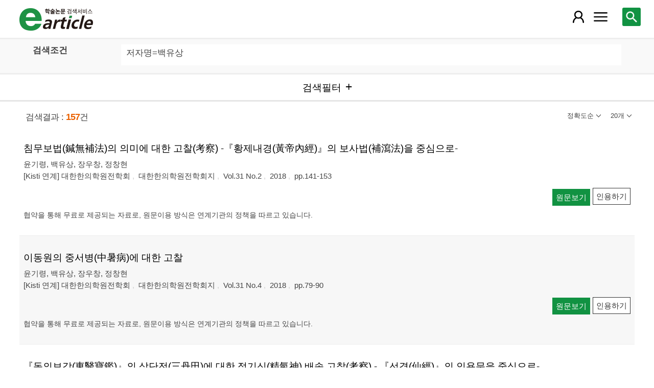

--- FILE ---
content_type: text/html; charset=utf-8
request_url: https://m.earticle.net/Search/Result?q=%EB%B0%B1%EC%9C%A0%EC%83%81&sf=3&ps=1D20&page=2&djl=
body_size: 66024
content:
<!DOCTYPE html>

<html lang="ko">
<head>
	<title>검색결과 - earticle</title>
	
	
<meta http-equiv="X-UA-Compatible" content="IE=Edge" />
<meta http-equiv="Cache-Control" content="no-cache" />
<meta http-equiv="Pragma" content="no-cache" />
<meta name="viewport" content="width=device-width, initial-scale=1">
<link rel="shortcut icon" href="/images/earticle.ico" />
<link rel="icon" type="image/png" href="/images/favicon/favicon_16.png" sizes="16x16"/>
<link rel="icon" type="image/png" href="/images/favicon/favicon_24.png" sizes="24x24"/>
<link rel="icon" type="image/png" href="/images/favicon/favicon_32.png" sizes="32x32"/>
<link rel="icon" type="image/png" href="/images/favicon/favicon_48.png" sizes="48x48"/>
<link rel="icon" type="image/png" href="/images/favicon/favicon_64.png" sizes="64x64"/>
<link rel="icon" type="image/png" href="/images/favicon/favicon_72.png" sizes="72x72"/>
<link rel="icon" type="image/png" href="/images/favicon/favicon_96.png" sizes="96x96"/>
<link rel="icon" type="image/png" href="/images/favicon/favicon_120.png" sizes="120x120"/>
<link rel="icon" type="image/png" href="/images/favicon/favicon_128.png" sizes="128x128"/>
<link rel="icon" type="image/png" href="/images/favicon/favicon_150.png" sizes="150x150"/>
<link rel="icon" type="image/png" href="/images/favicon/favicon_180.png" sizes="180x180"/>
<link rel="icon" type="image/png" href="/images/favicon/favicon_196.png" sizes="196x196"/>

<!-- 아이폰 전용 태그 -->
<link rel="apple-touch-icon" href="/images/favicon/favicon_120.png" />
<!-- 안드로이드, 아이폰 모두 사용 가능한 태그 -->
<link rel="apple-touch-icon-precomposed" href="/images/favicon/favicon_120.png" />
<!--전화번호 링크 삭제-->
<meta name="format-detection" content="telephone=no" />

<script src="/Scripts/jquery-3.4.1.min.js"></script>
<script src="/Scripts/jquery-ui-1.12.1.min.js"></script>
<script src="/Scripts/jquery.cookie-1.4.1.min.js"></script>
<script src="/Scripts/jquery.validate.js"></script>
<script src="/Scripts/jquery.validate.unobtrusive.js"></script>
<script src="/Scripts/modernizr-2.8.3.js"></script>

<script src="/Scripts/site/common.prototype.js"></script>
<script src="/Scripts/site/common.ui.js"></script>
<script src="/Scripts/site/common.fn.js?v=231010.1834"></script>
<script src="/Scripts/site/event.js?v=200909.1133"></script>
<script src="/Scripts/site/common.slideTab.js"></script>

<link href="/Content/reset.min.css" rel="stylesheet" />
<link href="/Content/layout/common.css?v=191112.1738" rel="stylesheet" />
<link href="/Content/layout/layout.css" rel="stylesheet" />

	<script type="text/javascript" src="/Scripts/site/sub.js"></script>
	<script type="text/javascript" src="/Scripts/site/search.js?v=20240111"></script>
	<link href="/Content/layout/layout.sub.css?v=210813.1631" rel="stylesheet" />
</head>
<body translate="no">
	<h1 class="hidn">earticle</h1>
	
	<nav>
		<div class="nav-container nav-gnb-container">
			<ul class="nav-list">
				<li><a href="/Publisher/List" class="pub">발행기관</a></li>
				<li><a href="/Journal/List" class="jou">간행물</a></li>
				<li><a href="/Article/AdvancedSearch"  class="search">상세검색</a></li>
				<li><a href="/Public/Provider" class="share">국가지식</a></li>
			</ul>
			<div class="cs">
				<h3>고객지원</h3>
				<p class="tel"><label>전화번호</label><strong>  0505-555-0740</strong></p>
				<p class="email"><label>e-mail:</label><a tabindex="0" href="mailto: earticle@earticle.net"><span>  earticle@earticle.net</span></a></p>
				<p class="cs-time">
					평일 09:00~18:00  /  점심 12:00~13:00<br>
					토.일요일 및 공휴일은 휴무입니다.
				</p>

				<ul class="nav-cs-list">
					<li><a href="/CS/Notice/List" class="notice">공지사항</a></li>
					<li><a href="/CS/Society/NewsList" class="society">학회소식</a></li>
					<li><a href="/CS/QnA/List" class="qna">Q&amp;A</a></li>
					<li><a href="/CS/FAQ/List" class="faq">FAQ</a></li>
					<!--<li><a href="/CS/Guide" class="guide">이용안내</a></li>-->
					<li><a href="/CS/inquiry/Subscribe" class="subscribe">원문구독문의</a></li>
					<li><a href="/CS/inquiry/Partnership" class="partnership">학술단체 제휴문의</a></li>
					<li><a href="/CS/Etc/Email" class="email">메일보내기</a></li>
					<li><a href="/CS/Etc/Error" class="error">오류접수</a></li>
				</ul>
			</div>
		</div>
		<div class="nav-container nav-anb-container">
			<div class="nav-anb-login">
					<div class="anb-login-group ">
						<a href="/Account/GroupLogin" class="anb-guest boxing">기관회원 로그인 (3.14.80.246)</a>
					</div>
									<div class="anb-guest-user">
						<a href="/Account/PersonLogin" class="anb-login anb-guest boxing">개인회원 로그인</a>
						<a href="/PersonUser/Agreement" class="anb-join anb-guest boxing">개인회원 가입</a>
					</div>
			</div>
			<h3 class="hidn">개인회원 서비스</h3>
			<ul class="nav-myMenu-list">
				<li><a href="/Store/PurchaseHistory" class="purchase">구매내역</a></li>
				<li><a href="/Store/CartList" class="cart">장바구니</a></li>
				<li><a href="/Interest/JournalList" class="interest">관심저널</a></li>
				<li><a href="/SaveUrl/List" class="saveUrl">저장된 페이지</a></li>
				<li><a href="/Member/SearchHistory" class="history">검색 히스토리</a></li>
				<li><a href="/Member/QuoteSetting" class="quote">인용하기 양식</a></li>
				<li><a href="/Member/EditInfo" class="info">개인정보 관리</a></li>
				<li><a href="/Member/PasswordInfo" class="password">비밀번호 관리</a></li>
				<li><a href="/Member/OutLogin" class="outLogin">간편교외접속</a></li>
				<li><a href="/Member/Secession" class="secession">회원탈퇴</a></li>
			</ul>
		</div>
	</nav>

	<div class="ssch" id="ssch">
	<div class="top">
		<button title="본문으로 이동" id="btnMoveBody" class="prev"><span class="img-btn-span2">이전화면으로 →</span></button>
	</div>
	<div id="sschB">
		<fieldset>
			<legend class="hidn">
				논문검색
			</legend>
			<div class="ssch-form">
<form action="/Search/Result" id="topSearchForm" method="get">					<label for="top_search_option" class="hidn">검색범위</label>
					<select id="top_search_option" name="sf">
							<option value="1">전체</option>
	<option value="2">제목</option>
	<option value="3">저자명</option>
	<option value="4">키워드</option>
	<option value="5">초록/목차</option>
	<option value="6">간행물명</option>
	<option value="7">발행기관명</option>

						<option value="issn">ISSN</option>
					</select>
					<label for="top_search_input" class="hidn">검색어</label>
					<input type="text" tabindex="0" id="top_search_input" name="q" placeholder="검색어를 입력해주세요" />
					<button title="검색" id="btn_top_search" type="button" class="sch"><span class="img-btn-span">검색</span></button>
</form>			</div>
		</fieldset>
		<div class="ssch-auto" id="sschAuto"></div>
	</div>
</div>
	<div id="wrap">
		<header>
			
	<div class="clear">
		<a href="/" class="logo"><img src="/Images/m/logo.png" alt="earticle" title="earticle" /></a>
		<button type="button" id="btnTopSearch" title="논문검색" class="btn-menu btn-search"><span class="img-btn-span">논문검색</span></button>
		<button type="button" id="nav-gnb" title="사이트 메뉴" class="btn-menu btn-gnb"><span class="img-btn-span">사이트 메뉴</span></button>
			<button type="button" id="nav-anb" title="마이페이지 메뉴" class="btn-menu btn-account"><span class="img-btn-span">마이페이지 메뉴</span></button>
	</div>

		</header>
		<div id="body">
			

<h2 class="page-title hidn">검색결과</h2>
<div class="search-query">
	<div class="query">
		<div class="row baisc">
			<p class="label col-15">검색조건</p>
			<p id="sm_basic" class="items col-85"></p>
		</div>
		<div style="display:none;" class="row visibleReset">
			<p class="label col-15">
				좁혀보기
				<button type="button" title="좁혀보기 초기화" id="btnResetFilter"><span class="img-btn-span">좁혀보기 초기화</span></button>
			</p>
			<p id="sm_grouping" class="items col-85"></p>
		</div>
		<div style="display:none;" class="row visibleReset">
			<p class="label col-15">
				결과 내 검색
			</p>
			<p id="sm_rescan" class="items col-85"></p>
		</div>
	</div>
	<button type="button" id="btnFilterOpen" class="b100" title="검색필터"><span>검색필터</span></button>
	<input type="hidden" id="tmp_jou" />
	<input type="hidden" id="tmp_pub" />
</div>
<div class="page-contents">
	<div class="search-result-count">
		<span class="count">검색결과 : <strong>157</strong>건</span>
		

<button type="button" id="btnResultSort" class="sort" title=""><span></span></button>
<button type="button" id="btnResultPrint" class="callCount" title=""><span></span></button>
<ul id="list_sort" class="sort">
	<li><a href="javascript:;" class="1D">정확도순</a></li>
	<li><a href="javascript:;" class="2D">발행일순</a></li>
</ul>
<ul id="list_call_count" class="callCount">
	<li><a href="javascript:;" class="20">20개</a></li>
	<li><a href="javascript:;" class="30">30개</a></li>
	<li><a href="javascript:;" class="50">50개</a></li>
</ul>
<script type="text/javascript">
	$(function () {
		var sort = $("#list_sort a.1D").html();
		var print = $("#list_call_count a.20").html();

		$("#list_sort a.1D").parents("li").addClass("selected");
		$("#list_call_count a.20").parents("li").addClass("selected");
		
		$("#btnResultSort").attr("title", sort);
		$("#btnResultSort span").html(sort);
		$("#btnResultPrint").attr("title", print);
		$("#btnResultPrint span").html(print);

		$("#btnResultSort, #btnResultPrint").bind("click", function () {
			var cls = $(this).hasClass("sort") ? "sort" : "callCount";
			if ($(this).hasClass("click")) {
				$(this).removeClass("click");
				$("ul." + cls).css("display", "none");
			}
			else {
				$("#btnResultSort, #btnResultPrint").removeClass("click");
				$("#list_sort, #list_call_count").css("display", "none");

				$(this).addClass("click");
				$("ul." + cls).css("display", "block");
			}
		});
		$("#list_sort a, #list_call_count a").bind("click", function () {
			$(this).parents("ul").find("li").removeClass("selected");
			$(this).parents("li").addClass("selected");
			search_print_change();
		});
	});
</script>
	</div>
	<div class="search-result">
		
<div class="list">
		<div class="art-summary ">
			<div class="chk">
				<input type="checkbox" value="1A1549285" />
			</div>
				<div class="info">
					<p class="title"><a href="http://m.earticle.net/Public/View/1/1549285" target="_blank"><span>침무보법(鍼無補法)의 의미에 대한 고찰(考察) -&#12302;황제내경(黃帝內經)&#12303;의 보사법(補瀉法)을 중심으로-</span></a></p>
					<p class="author"> <a href='/Search/Result?sf=3&q=%EC%9C%A4%EA%B8%B0%EB%A0%B9'><span>윤기령</span></a>, <a href='/Search/Result?sf=3&q=%EB%B0%B1%EC%9C%A0%EC%83%81'><span>백유상</span></a>, <a href='/Search/Result?sf=3&q=%EC%9E%A5%EC%9A%B0%EC%B0%BD'><span>장우창</span></a>, <a href='/Search/Result?sf=3&q=%EC%A0%95%EC%B0%BD%ED%98%84'><span>정창현</span></a></p>
					<p class="pubInfo">
						<span class="provider" title="발행기관">[Kisti 연계] 대한한의학원전학회</span>
						<a href="/Public/Articles/1/922/1735"><span>대한한의학원전학회지</span></a>
						<span class="jour">Vol.31 No.2</span>
						<span class="dt" title="발행연도:2018">2018</span>
						<span class="page">pp.141-153</span>
					</p>
				</div>
				<div class="action">
					<a href="http://m.earticle.net/Public/View/1/1549285" target="_blank" title="원문보기" class="btn btn-view btn-basic"><span>원문보기</span></a>
					<button type="button" title="인용하기" class="btn btn-info btn-quote"><span>인용하기</span></button>
				</div>
				<p class="msg"> 협약을 통해 무료로 제공되는 자료로, 원문이용 방식은 연계기관의 정책을 따르고 있습니다.</p>
		</div>
		<div class="art-summary ">
			<div class="chk">
				<input type="checkbox" value="1A1591160" />
			</div>
				<div class="info">
					<p class="title"><a href="http://m.earticle.net/Public/View/1/1591160" target="_blank"><span>이동원의 중서병(中暑病)에 대한 고찰</span></a></p>
					<p class="author"> <a href='/Search/Result?sf=3&q=%EC%9C%A4%EA%B8%B0%EB%A0%B9'><span>윤기령</span></a>, <a href='/Search/Result?sf=3&q=%EB%B0%B1%EC%9C%A0%EC%83%81'><span>백유상</span></a>, <a href='/Search/Result?sf=3&q=%EC%9E%A5%EC%9A%B0%EC%B0%BD'><span>장우창</span></a>, <a href='/Search/Result?sf=3&q=%EC%A0%95%EC%B0%BD%ED%98%84'><span>정창현</span></a></p>
					<p class="pubInfo">
						<span class="provider" title="발행기관">[Kisti 연계] 대한한의학원전학회</span>
						<a href="/Public/Articles/1/922/1735"><span>대한한의학원전학회지</span></a>
						<span class="jour">Vol.31 No.4</span>
						<span class="dt" title="발행연도:2018">2018</span>
						<span class="page">pp.79-90</span>
					</p>
				</div>
				<div class="action">
					<a href="http://m.earticle.net/Public/View/1/1591160" target="_blank" title="원문보기" class="btn btn-view btn-basic"><span>원문보기</span></a>
					<button type="button" title="인용하기" class="btn btn-info btn-quote"><span>인용하기</span></button>
				</div>
				<p class="msg"> 협약을 통해 무료로 제공되는 자료로, 원문이용 방식은 연계기관의 정책을 따르고 있습니다.</p>
		</div>
		<div class="art-summary ">
			<div class="chk">
				<input type="checkbox" value="1A1549284" />
			</div>
				<div class="info">
					<p class="title"><a href="http://m.earticle.net/Public/View/1/1549284" target="_blank"><span>&#12302;동의보감(東醫寶鑑)&#12303;의 삼단전(三丹田)에 대한 정기신(精氣神) 배속 고찰(考察) - &#12302;선경(仙經)&#12303;의 인용문을 중심으로-</span></a></p>
					<p class="author"> <a href='/Search/Result?sf=3&q=%EA%B9%80%EB%B2%94%EC%84%9D'><span>김범석</span></a>, <a href='/Search/Result?sf=3&q=%EB%B0%B1%EC%9C%A0%EC%83%81'><span>백유상</span></a></p>
					<p class="pubInfo">
						<span class="provider" title="발행기관">[Kisti 연계] 대한한의학원전학회</span>
						<a href="/Public/Articles/1/922/1735"><span>대한한의학원전학회지</span></a>
						<span class="jour">Vol.31 No.2</span>
						<span class="dt" title="발행연도:2018">2018</span>
						<span class="page">pp.127-139</span>
					</p>
				</div>
				<div class="action">
					<a href="http://m.earticle.net/Public/View/1/1549284" target="_blank" title="원문보기" class="btn btn-view btn-basic"><span>원문보기</span></a>
					<button type="button" title="인용하기" class="btn btn-info btn-quote"><span>인용하기</span></button>
				</div>
				<p class="msg"> 협약을 통해 무료로 제공되는 자료로, 원문이용 방식은 연계기관의 정책을 따르고 있습니다.</p>
		</div>
		<div class="art-summary ">
			<div class="chk">
				<input type="checkbox" value="1A1561289" />
			</div>
				<div class="info">
					<p class="title"><a href="http://m.earticle.net/Public/View/1/1561289" target="_blank"><span>"비위생담지원(脾爲生痰之源), 폐위저담지기(肺爲貯痰之器)."의 의미에 대한 고찰</span></a></p>
					<p class="author"> <a href='/Search/Result?sf=3&q=%EC%9C%A4%EA%B8%B0%EB%A0%B9'><span>윤기령</span></a>, <a href='/Search/Result?sf=3&q=%EB%B0%B1%EC%9C%A0%EC%83%81'><span>백유상</span></a>, <a href='/Search/Result?sf=3&q=%EC%9E%A5%EC%9A%B0%EC%B0%BD'><span>장우창</span></a>, <a href='/Search/Result?sf=3&q=%EC%A0%95%EC%B0%BD%ED%98%84'><span>정창현</span></a></p>
					<p class="pubInfo">
						<span class="provider" title="발행기관">[Kisti 연계] 대한한의학원전학회</span>
						<a href="/Public/Articles/1/922/1735"><span>대한한의학원전학회지</span></a>
						<span class="jour">Vol.31 No.3</span>
						<span class="dt" title="발행연도:2018">2018</span>
						<span class="page">pp.109-122</span>
					</p>
				</div>
				<div class="action">
					<a href="http://m.earticle.net/Public/View/1/1561289" target="_blank" title="원문보기" class="btn btn-view btn-basic"><span>원문보기</span></a>
					<button type="button" title="인용하기" class="btn btn-info btn-quote"><span>인용하기</span></button>
				</div>
				<p class="msg"> 협약을 통해 무료로 제공되는 자료로, 원문이용 방식은 연계기관의 정책을 따르고 있습니다.</p>
		</div>
		<div class="art-summary ">
			<div class="chk">
				<input type="checkbox" value="1A1533282" />
			</div>
				<div class="info">
					<p class="title"><a href="http://m.earticle.net/Public/View/1/1533282" target="_blank"><span>&#12302;황제내경(黃帝內經)&#12303;의 뇌수소삭(腦髓消&#29197;)에 대한 소고(小考)</span></a></p>
					<p class="author"> <a href='/Search/Result?sf=3&q=%EA%B9%80%EB%B2%94%EC%84%9D'><span>김범석</span></a>, <a href='/Search/Result?sf=3&q=%EB%B0%B1%EC%9C%A0%EC%83%81'><span>백유상</span></a></p>
					<p class="pubInfo">
						<span class="provider" title="발행기관">[Kisti 연계] 대한한의학원전학회</span>
						<a href="/Public/Articles/1/922/1735"><span>대한한의학원전학회지</span></a>
						<span class="jour">Vol.31 No.1</span>
						<span class="dt" title="발행연도:2018">2018</span>
						<span class="page">pp.127-138</span>
					</p>
				</div>
				<div class="action">
					<a href="http://m.earticle.net/Public/View/1/1533282" target="_blank" title="원문보기" class="btn btn-view btn-basic"><span>원문보기</span></a>
					<button type="button" title="인용하기" class="btn btn-info btn-quote"><span>인용하기</span></button>
				</div>
				<p class="msg"> 협약을 통해 무료로 제공되는 자료로, 원문이용 방식은 연계기관의 정책을 따르고 있습니다.</p>
		</div>
		<div class="art-summary ">
			<div class="chk">
				<input type="checkbox" value="1A1436903" />
			</div>
				<div class="info">
					<p class="title"><a href="http://m.earticle.net/Public/View/1/1436903" target="_blank"><span>전황(錢潢)의 &#12302;상한소원집(傷寒溯源集)&#12303;에 대한 고찰(考察)</span></a></p>
					<p class="author"> <a href='/Search/Result?sf=3&q=%EC%95%88%EC%A7%84%ED%9D%AC'><span>안진희</span></a>, <a href='/Search/Result?sf=3&q=%EC%A0%95%EC%B0%BD%ED%98%84'><span>정창현</span></a>, <a href='/Search/Result?sf=3&q=%EB%B0%B1%EC%9C%A0%EC%83%81'><span>백유상</span></a>, <a href='/Search/Result?sf=3&q=%EC%9E%A5%EC%9A%B0%EC%B0%BD'><span>장우창</span></a></p>
					<p class="pubInfo">
						<span class="provider" title="발행기관">[Kisti 연계] 대한한의학원전학회</span>
						<a href="/Public/Articles/1/922/1735"><span>대한한의학원전학회지</span></a>
						<span class="jour">Vol.30 No.1</span>
						<span class="dt" title="발행연도:2017">2017</span>
						<span class="page">pp.87-110</span>
					</p>
				</div>
				<div class="action">
					<a href="http://m.earticle.net/Public/View/1/1436903" target="_blank" title="원문보기" class="btn btn-view btn-basic"><span>원문보기</span></a>
					<button type="button" title="인용하기" class="btn btn-info btn-quote"><span>인용하기</span></button>
				</div>
				<p class="msg"> 협약을 통해 무료로 제공되는 자료로, 원문이용 방식은 연계기관의 정책을 따르고 있습니다.</p>
		</div>
		<div class="art-summary ">
			<div class="chk">
				<input type="checkbox" value="1A1436902" />
			</div>
				<div class="info">
					<p class="title"><a href="http://m.earticle.net/Public/View/1/1436902" target="_blank"><span>&#12302;동의수세보원(東醫壽世保元)&#12303; 태음인(太陰人) 기액(氣液) 기전(機轉) 개념에 대한 이론적 고찰</span></a></p>
					<p class="author"> <a href='/Search/Result?sf=3&q=%EC%8B%A0%EC%83%81%EC%9B%90'><span>신상원</span></a>, <a href='/Search/Result?sf=3&q=%EC%A0%95%EC%B0%BD%ED%98%84'><span>정창현</span></a>, <a href='/Search/Result?sf=3&q=%EB%B0%B1%EC%9C%A0%EC%83%81'><span>백유상</span></a>, <a href='/Search/Result?sf=3&q=%EC%9E%A5%EC%9A%B0%EC%B0%BD'><span>장우창</span></a></p>
					<p class="pubInfo">
						<span class="provider" title="발행기관">[Kisti 연계] 대한한의학원전학회</span>
						<a href="/Public/Articles/1/922/1735"><span>대한한의학원전학회지</span></a>
						<span class="jour">Vol.30 No.1</span>
						<span class="dt" title="발행연도:2017">2017</span>
						<span class="page">pp.57-85</span>
					</p>
				</div>
				<div class="action">
					<a href="http://m.earticle.net/Public/View/1/1436902" target="_blank" title="원문보기" class="btn btn-view btn-basic"><span>원문보기</span></a>
					<button type="button" title="인용하기" class="btn btn-info btn-quote"><span>인용하기</span></button>
				</div>
				<p class="msg"> 협약을 통해 무료로 제공되는 자료로, 원문이용 방식은 연계기관의 정책을 따르고 있습니다.</p>
		</div>
		<div class="art-summary ">
			<div class="chk">
				<input type="checkbox" value="1A1436904" />
			</div>
				<div class="info">
					<p class="title"><a href="http://m.earticle.net/Public/View/1/1436904" target="_blank"><span>조사(燥邪)와 조병(燥病)의 인식에 대한 고찰 - 역대 주요 논쟁을 중심으로 -</span></a></p>
					<p class="author"> <a href='/Search/Result?sf=3&q=%EC%9C%A4%EA%B8%B0%EB%A0%B9'><span>윤기령</span></a>, <a href='/Search/Result?sf=3&q=%EC%A0%95%EC%B0%BD%ED%98%84'><span>정창현</span></a>, <a href='/Search/Result?sf=3&q=%EB%B0%B1%EC%9C%A0%EC%83%81'><span>백유상</span></a>, <a href='/Search/Result?sf=3&q=%EC%9E%A5%EC%9A%B0%EC%B0%BD'><span>장우창</span></a></p>
					<p class="pubInfo">
						<span class="provider" title="발행기관">[Kisti 연계] 대한한의학원전학회</span>
						<a href="/Public/Articles/1/922/1735"><span>대한한의학원전학회지</span></a>
						<span class="jour">Vol.30 No.1</span>
						<span class="dt" title="발행연도:2017">2017</span>
						<span class="page">pp.111-133</span>
					</p>
				</div>
				<div class="action">
					<a href="http://m.earticle.net/Public/View/1/1436904" target="_blank" title="원문보기" class="btn btn-view btn-basic"><span>원문보기</span></a>
					<button type="button" title="인용하기" class="btn btn-info btn-quote"><span>인용하기</span></button>
				</div>
				<p class="msg"> 협약을 통해 무료로 제공되는 자료로, 원문이용 방식은 연계기관의 정책을 따르고 있습니다.</p>
		</div>
		<div class="art-summary ">
			<div class="chk">
				<input type="checkbox" value="1A1436907" />
			</div>
				<div class="info">
					<p class="title"><a href="http://m.earticle.net/Public/View/1/1436907" target="_blank"><span>&#12302;의학입문(醫學入門)&#12303; 오장계(五臟系)에 대한 해부학적(解剖學的) 고증(考證)</span></a></p>
					<p class="author"> <a href='/Search/Result?sf=3&q=%EC%A0%95%ED%98%81%EC%83%81'><span>정혁상</span></a>, <a href='/Search/Result?sf=3&q=%EB%B0%B1%EC%9C%A0%EC%83%81'><span>백유상</span></a>, <a href='/Search/Result?sf=3&q=%EA%B9%80%EB%8F%84%ED%9B%88'><span>김도훈</span></a>, <a href='/Search/Result?sf=3&q=%EC%A0%95%EC%B0%BD%ED%98%84'><span>정창현</span></a>, <a href='/Search/Result?sf=3&q=%EC%9E%A5%EC%9A%B0%EC%B0%BD'><span>장우창</span></a></p>
					<p class="pubInfo">
						<span class="provider" title="발행기관">[Kisti 연계] 대한한의학원전학회</span>
						<a href="/Public/Articles/1/922/1735"><span>대한한의학원전학회지</span></a>
						<span class="jour">Vol.30 No.1</span>
						<span class="dt" title="발행연도:2017">2017</span>
						<span class="page">pp.167-184</span>
					</p>
				</div>
				<div class="action">
					<a href="http://m.earticle.net/Public/View/1/1436907" target="_blank" title="원문보기" class="btn btn-view btn-basic"><span>원문보기</span></a>
					<button type="button" title="인용하기" class="btn btn-info btn-quote"><span>인용하기</span></button>
				</div>
				<p class="msg"> 협약을 통해 무료로 제공되는 자료로, 원문이용 방식은 연계기관의 정책을 따르고 있습니다.</p>
		</div>
		<div class="art-summary ">
			<div class="chk">
				<input type="checkbox" value="1A1516194" />
			</div>
				<div class="info">
					<p class="title"><a href="http://m.earticle.net/Public/View/1/1516194" target="_blank"><span>황제내경소문유편(黃帝內經素問遺篇)의 &#12302;소문육기현주밀어(素問六氣玄珠密語)&#12303; 인용(引用)에 대한 소고(小考)</span></a></p>
					<p class="author"> <a href='/Search/Result?sf=3&q=%EB%B0%B1%EC%9C%A0%EC%83%81'><span>백유상</span></a></p>
					<p class="pubInfo">
						<span class="provider" title="발행기관">[Kisti 연계] 대한한의학원전학회</span>
						<a href="/Public/Articles/1/922/1735"><span>대한한의학원전학회지</span></a>
						<span class="jour">Vol.30 No.4</span>
						<span class="dt" title="발행연도:2017">2017</span>
						<span class="page">pp.109-121</span>
					</p>
				</div>
				<div class="action">
					<a href="http://m.earticle.net/Public/View/1/1516194" target="_blank" title="원문보기" class="btn btn-view btn-basic"><span>원문보기</span></a>
					<button type="button" title="인용하기" class="btn btn-info btn-quote"><span>인용하기</span></button>
				</div>
				<p class="msg"> 협약을 통해 무료로 제공되는 자료로, 원문이용 방식은 연계기관의 정책을 따르고 있습니다.</p>
		</div>
		<div class="art-summary ">
			<div class="chk">
				<input type="checkbox" value="1A1483923" />
			</div>
				<div class="info">
					<p class="title"><a href="http://m.earticle.net/Public/View/1/1483923" target="_blank"><span>&#12302;온역론(溫疫論)&#12303; 막원(膜原) 개념의 연원에 대한 소고(小考)</span></a></p>
					<p class="author"> <a href='/Search/Result?sf=3&q=%EB%B0%B1%EC%9C%A0%EC%83%81'><span>백유상</span></a>, <a href='/Search/Result?sf=3&q=%EA%B9%80%EB%8F%84%ED%9B%88'><span>김도훈</span></a></p>
					<p class="pubInfo">
						<span class="provider" title="발행기관">[Kisti 연계] 대한한의학원전학회</span>
						<a href="/Public/Articles/1/922/1735"><span>대한한의학원전학회지</span></a>
						<span class="jour">Vol.30 No.3</span>
						<span class="dt" title="발행연도:2017">2017</span>
						<span class="page">pp.181-195</span>
					</p>
				</div>
				<div class="action">
					<a href="http://m.earticle.net/Public/View/1/1483923" target="_blank" title="원문보기" class="btn btn-view btn-basic"><span>원문보기</span></a>
					<button type="button" title="인용하기" class="btn btn-info btn-quote"><span>인용하기</span></button>
				</div>
				<p class="msg"> 협약을 통해 무료로 제공되는 자료로, 원문이용 방식은 연계기관의 정책을 따르고 있습니다.</p>
		</div>
		<div class="art-summary ">
			<div class="chk">
				<input type="checkbox" value="1A1483922" />
			</div>
				<div class="info">
					<p class="title"><a href="http://m.earticle.net/Public/View/1/1483922" target="_blank"><span>&#12302;소문(素問)&#183;해론(&#27436;&#35542;)&#12303;의 '취어위(聚於胃), 관어폐(關於肺)' 조문(條文)에 대한 고찰(考察)</span></a></p>
					<p class="author"> <a href='/Search/Result?sf=3&q=%EB%B0%B1%EC%9C%A0%EC%83%81'><span>백유상</span></a>, <a href='/Search/Result?sf=3&q=%EA%B9%80%EC%A2%85%ED%98%84'><span>김종현</span></a></p>
					<p class="pubInfo">
						<span class="provider" title="발행기관">[Kisti 연계] 대한한의학원전학회</span>
						<a href="/Public/Articles/1/922/1735"><span>대한한의학원전학회지</span></a>
						<span class="jour">Vol.30 No.3</span>
						<span class="dt" title="발행연도:2017">2017</span>
						<span class="page">pp.167-180</span>
					</p>
				</div>
				<div class="action">
					<a href="http://m.earticle.net/Public/View/1/1483922" target="_blank" title="원문보기" class="btn btn-view btn-basic"><span>원문보기</span></a>
					<button type="button" title="인용하기" class="btn btn-info btn-quote"><span>인용하기</span></button>
				</div>
				<p class="msg"> 협약을 통해 무료로 제공되는 자료로, 원문이용 방식은 연계기관의 정책을 따르고 있습니다.</p>
		</div>
		<div class="art-summary ">
			<div class="chk">
				<input type="checkbox" value="1A1516193" />
			</div>
				<div class="info">
					<p class="title"><a href="http://m.earticle.net/Public/View/1/1516193" target="_blank"><span>위완(胃脘)의 부위에 대한 고찰 -관련 병증을 중심으로-</span></a></p>
					<p class="author"> <a href='/Search/Result?sf=3&q=%EC%9C%A4%EA%B8%B0%EB%A0%B9'><span>윤기령</span></a>, <a href='/Search/Result?sf=3&q=%EB%B0%B1%EC%9C%A0%EC%83%81'><span>백유상</span></a>, <a href='/Search/Result?sf=3&q=%EC%9E%A5%EC%9A%B0%EC%B0%BD'><span>장우창</span></a>, <a href='/Search/Result?sf=3&q=%EC%A0%95%EC%B0%BD%ED%98%84'><span>정창현</span></a></p>
					<p class="pubInfo">
						<span class="provider" title="발행기관">[Kisti 연계] 대한한의학원전학회</span>
						<a href="/Public/Articles/1/922/1735"><span>대한한의학원전학회지</span></a>
						<span class="jour">Vol.30 No.4</span>
						<span class="dt" title="발행연도:2017">2017</span>
						<span class="page">pp.95-108</span>
					</p>
				</div>
				<div class="action">
					<a href="http://m.earticle.net/Public/View/1/1516193" target="_blank" title="원문보기" class="btn btn-view btn-basic"><span>원문보기</span></a>
					<button type="button" title="인용하기" class="btn btn-info btn-quote"><span>인용하기</span></button>
				</div>
				<p class="msg"> 협약을 통해 무료로 제공되는 자료로, 원문이용 방식은 연계기관의 정책을 따르고 있습니다.</p>
		</div>
		<div class="art-summary ">
			<div class="chk">
				<input type="checkbox" value="1A1446537" />
			</div>
				<div class="info">
					<p class="title"><a href="http://m.earticle.net/Public/View/1/1446537" target="_blank"><span>방광(膀胱)의 상하구(上下口) 유무(有無) 논쟁에 대한 고찰(考察)</span></a></p>
					<p class="author"> <a href='/Search/Result?sf=3&q=%EB%B0%B1%EC%9C%A0%EC%83%81'><span>백유상</span></a>, <a href='/Search/Result?sf=3&q=%EC%A0%95%ED%98%81%EC%83%81'><span>정혁상</span></a>, <a href='/Search/Result?sf=3&q=%EA%B9%80%EB%8F%84%ED%9B%88'><span>김도훈</span></a></p>
					<p class="pubInfo">
						<span class="provider" title="발행기관">[Kisti 연계] 대한한의학원전학회</span>
						<a href="/Public/Articles/1/922/1735"><span>대한한의학원전학회지</span></a>
						<span class="jour">Vol.30 No.2</span>
						<span class="dt" title="발행연도:2017">2017</span>
						<span class="page">pp.83-98</span>
					</p>
				</div>
				<div class="action">
					<a href="http://m.earticle.net/Public/View/1/1446537" target="_blank" title="원문보기" class="btn btn-view btn-basic"><span>원문보기</span></a>
					<button type="button" title="인용하기" class="btn btn-info btn-quote"><span>인용하기</span></button>
				</div>
				<p class="msg"> 협약을 통해 무료로 제공되는 자료로, 원문이용 방식은 연계기관의 정책을 따르고 있습니다.</p>
		</div>
		<div class="art-summary ">
			<div class="chk">
				<input type="checkbox" value="1A1436905" />
			</div>
				<div class="info">
					<p class="title"><a href="http://m.earticle.net/Public/View/1/1436905" target="_blank"><span>&#12302;동의보감(東醫寶鑑)&#12303;의 정기신(精氣神) 양생법(養生法)과 그 특징</span></a></p>
					<p class="author"> <a href='/Search/Result?sf=3&q=%EC%A0%95%EC%B0%BD%ED%98%84'><span>정창현</span></a>, <a href='/Search/Result?sf=3&q=%EB%B0%B1%EC%9C%A0%EC%83%81'><span>백유상</span></a>, <a href='/Search/Result?sf=3&q=%EC%9C%84%EB%B3%B4%EC%98%81'><span>위보영</span></a>, <a href='/Search/Result?sf=3&q=%EC%9E%A5%EC%9A%B0%EC%B0%BD'><span>장우창</span></a></p>
					<p class="pubInfo">
						<span class="provider" title="발행기관">[Kisti 연계] 대한한의학원전학회</span>
						<a href="/Public/Articles/1/922/1735"><span>대한한의학원전학회지</span></a>
						<span class="jour">Vol.30 No.1</span>
						<span class="dt" title="발행연도:2017">2017</span>
						<span class="page">pp.135-144</span>
					</p>
				</div>
				<div class="action">
					<a href="http://m.earticle.net/Public/View/1/1436905" target="_blank" title="원문보기" class="btn btn-view btn-basic"><span>원문보기</span></a>
					<button type="button" title="인용하기" class="btn btn-info btn-quote"><span>인용하기</span></button>
				</div>
				<p class="msg"> 협약을 통해 무료로 제공되는 자료로, 원문이용 방식은 연계기관의 정책을 따르고 있습니다.</p>
		</div>
		<div class="art-summary ">
			<div class="chk">
				<input type="checkbox" value="1A1516195" />
			</div>
				<div class="info">
					<p class="title"><a href="http://m.earticle.net/Public/View/1/1516195" target="_blank"><span>근현대 한의학(韓醫學) 고등교육기관(高等敎育機關)의 교육과정(敎育課程) 분석</span></a></p>
					<p class="author"> <a href='/Search/Result?sf=3&q=%EB%B0%B1%EC%9C%A0%EC%83%81'><span>백유상</span></a></p>
					<p class="pubInfo">
						<span class="provider" title="발행기관">[Kisti 연계] 대한한의학원전학회</span>
						<a href="/Public/Articles/1/922/1735"><span>대한한의학원전학회지</span></a>
						<span class="jour">Vol.30 No.4</span>
						<span class="dt" title="발행연도:2017">2017</span>
						<span class="page">pp.123-153</span>
					</p>
				</div>
				<div class="action">
					<a href="http://m.earticle.net/Public/View/1/1516195" target="_blank" title="원문보기" class="btn btn-view btn-basic"><span>원문보기</span></a>
					<button type="button" title="인용하기" class="btn btn-info btn-quote"><span>인용하기</span></button>
				</div>
				<p class="msg"> 협약을 통해 무료로 제공되는 자료로, 원문이용 방식은 연계기관의 정책을 따르고 있습니다.</p>
		</div>
		<div class="art-summary ">
			<div class="chk">
				<input type="checkbox" value="1A1289912" />
			</div>
				<div class="info">
					<p class="title"><a href="http://m.earticle.net/Public/View/1/1289912" target="_blank"><span>방유집(方有執)의 &#12302;상한론조변(傷寒論條辨)&#12303; 조문(條文) 구성에 대한 고찰(考察)</span></a></p>
					<p class="author"> <a href='/Search/Result?sf=3&q=%EC%95%88%EC%A7%84%ED%9D%AC'><span>안진희</span></a>, <a href='/Search/Result?sf=3&q=%EA%B9%80%ED%98%9C%EC%9D%BC'><span>김혜일</span></a>, <a href='/Search/Result?sf=3&q=%EC%A0%95%EC%B0%BD%ED%98%84'><span>정창현</span></a>, <a href='/Search/Result?sf=3&q=%EC%9E%A5%EC%9A%B0%EC%B0%BD'><span>장우창</span></a>, <a href='/Search/Result?sf=3&q=%EB%B0%B1%EC%9C%A0%EC%83%81'><span>백유상</span></a></p>
					<p class="pubInfo">
						<span class="provider" title="발행기관">[Kisti 연계] 대한한의학원전학회</span>
						<a href="/Public/Articles/1/922/1735"><span>대한한의학원전학회지</span></a>
						<span class="jour">Vol.29 No.1</span>
						<span class="dt" title="발행연도:2016">2016</span>
						<span class="page">pp.1-15</span>
					</p>
				</div>
				<div class="action">
					<a href="http://m.earticle.net/Public/View/1/1289912" target="_blank" title="원문보기" class="btn btn-view btn-basic"><span>원문보기</span></a>
					<button type="button" title="인용하기" class="btn btn-info btn-quote"><span>인용하기</span></button>
				</div>
				<p class="msg"> 협약을 통해 무료로 제공되는 자료로, 원문이용 방식은 연계기관의 정책을 따르고 있습니다.</p>
		</div>
		<div class="art-summary ">
			<div class="chk">
				<input type="checkbox" value="1A1420557" />
			</div>
				<div class="info">
					<p class="title"><a href="http://m.earticle.net/Public/View/1/1420557" target="_blank"><span>&#x300E;황제내경태소(黃帝內經太素)&#x300F;에 나타난 신간동기설(腎間動氣說)에 대한 소고(小考)</span></a></p>
					<p class="author"> <a href='/Search/Result?sf=3&q=%EB%B0%B1%EC%9C%A0%EC%83%81'><span>백유상</span></a></p>
					<p class="pubInfo">
						<span class="provider" title="발행기관">[Kisti 연계] 대한한의학원전학회</span>
						<a href="/Public/Articles/1/922/1735"><span>대한한의학원전학회지</span></a>
						<span class="jour">Vol.29 No.3</span>
						<span class="dt" title="발행연도:2016">2016</span>
						<span class="page">pp.101-111</span>
					</p>
				</div>
				<div class="action">
					<a href="http://m.earticle.net/Public/View/1/1420557" target="_blank" title="원문보기" class="btn btn-view btn-basic"><span>원문보기</span></a>
					<button type="button" title="인용하기" class="btn btn-info btn-quote"><span>인용하기</span></button>
				</div>
				<p class="msg"> 협약을 통해 무료로 제공되는 자료로, 원문이용 방식은 연계기관의 정책을 따르고 있습니다.</p>
		</div>
		<div class="art-summary ">
			<div class="chk">
				<input type="checkbox" value="1A1425964" />
			</div>
				<div class="info">
					<p class="title"><a href="http://m.earticle.net/Public/View/1/1425964" target="_blank"><span>한의학(韓醫學) 문헌(文獻)에 나타난 자궁(子宮)에 대(對)한 고찰(考察) - 자궁(子宮)의 개념(槪念)과 기능(機能)을 중심(中心)으로 -</span></a></p>
					<p class="author"> <a href='/Search/Result?sf=3&q=%EC%9C%A4%EC%9D%80%EA%B2%BD'><span>윤은경</span></a>, <a href='/Search/Result?sf=3&q=%EB%B0%B1%EC%9C%A0%EC%83%81'><span>백유상</span></a></p>
					<p class="pubInfo">
						<span class="provider" title="발행기관">[Kisti 연계] 대한한의학원전학회</span>
						<a href="/Public/Articles/1/922/1735"><span>대한한의학원전학회지</span></a>
						<span class="jour">Vol.29 No.4</span>
						<span class="dt" title="발행연도:2016">2016</span>
						<span class="page">pp.75-94</span>
					</p>
				</div>
				<div class="action">
					<a href="http://m.earticle.net/Public/View/1/1425964" target="_blank" title="원문보기" class="btn btn-view btn-basic"><span>원문보기</span></a>
					<button type="button" title="인용하기" class="btn btn-info btn-quote"><span>인용하기</span></button>
				</div>
				<p class="msg"> 협약을 통해 무료로 제공되는 자료로, 원문이용 방식은 연계기관의 정책을 따르고 있습니다.</p>
		</div>
		<div class="art-summary ">
			<div class="chk">
				<input type="checkbox" value="1A1420558" />
			</div>
				<div class="info">
					<p class="title"><a href="http://m.earticle.net/Public/View/1/1420558" target="_blank"><span>북미춘포(北尾春圃)의 신간동기(腎間動氣) 복진법(腹診法)에 대한 고찰(考察)</span></a></p>
					<p class="author"> <a href='/Search/Result?sf=3&q=%EA%B9%80%ED%98%9C%EC%9D%BC'><span>김혜일</span></a>, <a href='/Search/Result?sf=3&q=%EB%B0%B1%EC%9C%A0%EC%83%81'><span>백유상</span></a></p>
					<p class="pubInfo">
						<span class="provider" title="발행기관">[Kisti 연계] 대한한의학원전학회</span>
						<a href="/Public/Articles/1/922/1735"><span>대한한의학원전학회지</span></a>
						<span class="jour">Vol.29 No.3</span>
						<span class="dt" title="발행연도:2016">2016</span>
						<span class="page">pp.113-132</span>
					</p>
				</div>
				<div class="action">
					<a href="http://m.earticle.net/Public/View/1/1420558" target="_blank" title="원문보기" class="btn btn-view btn-basic"><span>원문보기</span></a>
					<button type="button" title="인용하기" class="btn btn-info btn-quote"><span>인용하기</span></button>
				</div>
				<p class="msg"> 협약을 통해 무료로 제공되는 자료로, 원문이용 방식은 연계기관의 정책을 따르고 있습니다.</p>
		</div>
</div>
<script type="text/javascript">
	function window_open_article(url) {
		window.open(url);
	};
	$(function () {
		$("div.art-summary button.btn-download").bind("click", function () {
			var val = $(this).parents("div.art-summary").find("input:checkbox").val();
			selected_download(val.substring(1));
		});
		$("div.art-summary button.btn-browser-open").bind("click", function () {
			var val = $(this).parents("div.art-summary").find("input:checkbox").val();
			selected_art_file_open(val.substring(1));
		});
		$("div.art-summary button.btn-buy").bind("click", function () {
			var val = $(this).parents("div.art-summary").find("input:checkbox").val();
			selected_buy(val.substring(1));
		});
		$("div.art-summary button.btn-quote").bind("click", function () {
			var val = $(this).parents("div.art-summary").find("input:checkbox").val();
			selected_quote(val);
		});
		$("div.art-summary button.btn-bookmark").bind("click", function () {
			var val = $(this).parents("div.art-summary").find("input:checkbox").val();
			selected_bookmark(val.substring(1));
		});
	});
</script>


		<div id="artBuyMsg" class="user-dialog-content-show art_list_act_dialog">
	<p class="current"><strong id="usable_buy_count">0</strong>개의 논문이 장바구니에 담겼습니다.</p>
	<p class="act">
		<button id="btnMoveCart" class="btn btn-basic" title="장바구니로 이동"><span>장바구니로 이동</span></button>
		<button class="btn btn-back btn-continue" title="계속해서 검색하기"><span>계속해서 검색하기</span></button>
	</p>
	<dl>
		<dt>구매 불가 논문</dt>
		<dd>
			<ul class="not-list"></ul>
		</dd>
	</dl>
</div>
<script type="text/javascript">
	$(function () {
		$("#btnMoveCart").bind("click", function () { cart_redirect();});
		$("button.btn-continue").bind("click", function () {
			dialog_close();
		});
	});
</script>
	</div>
		<div class="paging">
					<a class="num" href="/Search/Result?q=%eb%b0%b1%ec%9c%a0%ec%83%81&amp;sf=3&amp;ps=1D20&amp;page=1&amp;djl=" title="1페이지로 이동">1</a>
			<strong>2</strong>
			<a class="num" href="/Search/Result?q=%eb%b0%b1%ec%9c%a0%ec%83%81&amp;sf=3&amp;ps=1D20&amp;page=3&amp;djl=" title="3페이지로 이동">3</a>
				<a class="next" href="/Search/Result?q=%eb%b0%b1%ec%9c%a0%ec%83%81&amp;sf=3&amp;ps=1D20&amp;page=4&amp;djl="  title="4페이지로 이동"><span>다음</span></a>
	</div>

</div>

<div class="page-snb">
	<form id="frmSearchWhere" method="get">
		<input type="hidden" id="sw_pub" name="pub" value="0" />
		<input type="hidden" id="sw_jour" name="jour" value="0" />
		<input type="hidden" id="sw_sf" name="sf" value="3" />
		<input type="hidden" id="sw_q" name="q" value="백유상" />
		<input type="hidden" name="tot" value="157" />
		<input type="hidden" id="sw_ps" name="ps" value="1D20" />
		<input type="hidden" id="sw_rescan" name="req" />
		<input type="hidden" id="sw_dy" name="dy" />
		<input type="hidden" id="sw_df" name="df" />
		<input type="hidden" id="sw_dj" name="dj" />
		<input type="hidden" id="sw_djl" name="djl" value="" />
		<input type="hidden" id="sw_djt" name="djt" />
		<input type="hidden" id="sw_fc" name="fc" value="0" />
	</form>
	<div class="snb-head">
		<h3>결과 좁히기</h3>
		<button type="button" class="page-snb-close" title="close"><span class="img-btn-span">close</span></button>
	</div>
	<div class="page-snb-container">
		<div class="snb-sec snb-sec-rescan">
			<h4>결과 내 검색</h4>
			<div>
				<select id="sub_search_sf">
						<option value="1">전체</option>
	<option value="2">제목</option>
	<option value="3">저자명</option>
	<option value="4">키워드</option>
	<option value="5">초록/목차</option>
	<option value="6">간행물명</option>
	<option value="7">발행기관명</option>

				</select>
				<input type="text" id="sub_search_query" placeholder="검색어 입력" />
				<button type="button" id="btn_subSearch" title="결과 내 찾기"><span class="img-btn-span">결과 내 찾기</span></button>
			</div>
		</div>
		<div id="gc_y" class="snb-sec filter">
			<h4>발행연도</h4>
			<div class="boxing filter-half">
				<p class="year-input">
					<span class="range-input"><input type="text" id="gc_y_start" maxlength="4" />년</span> 
					<span class="range-split">-</span>
					<span class="range-input"><input type="text" id="gc_y_end" maxlength="4" />년</span>
				</p>
			</div>
		</div>
		<div id="gc_f" class="snb-sec filter">
			<h4>학문분야</h4>
			<div class="boxing filter-half">
			</div>
		</div>
		<div id="gc_jt" class="snb-sec filter">
			<h4>자료유형</h4>
			<div class="boxing filter-half">
			</div>
		</div>
		<div id="gc_j" class="snb-sec filter">
			<h4>간행물</h4>
			<div class="boxing">
			</div>
		</div>
		<div class="snb-tail">
			<button type="button" id="btn_filter_reset" title="초기화" class="filter-reset">초기화</button>
			<button type="button" id="btn_filter_quick" title="확인" class="filter-search"><span>확인</span></button>
		</div>
	</div>
</div>

	<script type="text/javascript">
		var _include_file_change = false;
		var __filter_call_count = 0;
		var __filter_bind_count = 0;
		var __filter_position_bottom = 0;

		function search_monitoring_bind() {
			var arr = null;
			var usable_file_search = false;
			if ($("#sw_aq").length == 1) {
				arr = $("#sw_aq").val().split("||");
				for (var i = 0; i < arr.length; i++) {
					if (arr[i] == "") continue;
					var label = search_monitoring_txt(null, arr[i]);
					$("#sm_basic").append(search_monitoring_item(label, "aq", false, i));
					if (label.indexOf("전체") == 0) {
						usable_file_search = true;
					}
				}
				if ($("#sw_y").val() > "") {
					$("#sm_basic").append(search_monitoring_item("발행연도=" + $("#sw_y").val(), "y", true, i));
				}
				if ($("#sw_issn").val() > "") {
					$("#sm_basic").append(search_monitoring_item("ISSN/ISBN=" + $("#sw_issn").val(), "issn", false, i));
				}
				arr = null;
			}
			else {
				var label = search_monitoring_txt($("#sw_sf").val(), $("#sw_q").val());
				if (label.indexOf("전체") == 0) {
					usable_file_search = true;
				}
				$("#sm_basic").append(search_monitoring_item(label, "q", false));
			}
			search_monitoring_multi_bind("sm_basic", "jt", "자료유형");
			search_monitoring_multi_bind("sm_basic", "c1", "학문분야");
			search_monitoring_multi_bind("sm_basic", "c2", "학문분야");
			search_monitoring_multi_bind("sm_grouping", "dy", "발행연도");
			search_monitoring_multi_bind("sm_grouping", "df", "학문분야");
			search_monitoring_multi_bind("sm_grouping", "djt", "자료유형");
			search_monitoring_multi_bind_journal("sm_grouping", "dj", "간행물");
			if ($("#sw_rescan").length == 1) {
				arr = $("#sw_rescan").val().split("||");
				for (var i = 0; i < arr.length; i++) {
					if (arr[i] == "") continue;
					var label = search_monitoring_txt(null, arr[i]);
					$("#sm_rescan").append(search_monitoring_item(label, "rescan", true, i));
				}
				arr = null;
			}

			if ($("#sm_grouping span").length > 0) { $("#sm_grouping").parents("div.row").css("display", "block"); }
			if ($("#sm_rescan span").length > 0) { $("#sm_rescan").parents("div.row").css("display", "block"); }
			$("div.search-query div.query .items button").bind("click", function () {
				$(this).parents("span").addClass("remove");
				finder_change();
				//좁혀보기 삭제시 결과 바로 변경하기
				filter_remove_search_valid();
				$("#frmSearchWhere").submit();

				//
			});
		};
		function search_monitoring_multi_bind(loc, id, label) {
			var val_id = "#sw_" + id;
			if ($(val_id).length == 1 && $(val_id).val() != "") {
				var arr = $(val_id).val().split(",");
				for (var i = 0; i < arr.length; i++) {
					var name = (id == "c1" || id == "c2" || id == "df") ? search_monitoring_cate_name(arr[i].trim()) :
								(id == "jt" || id == "djt") ? search_monitoring_journaType(arr[i].trim()) : arr[i].trim();
					if (name != "") {
						$("#" + loc).append(search_monitoring_item(label + "=" + name, id, true, i));
					}
				}
			}
		};
		function search_monitoring_multi_bind_journal(loc, id, label) {
			var val_id = "#sw_" + id;
			if ($(val_id).length == 1 && $(val_id).val() != "") {
				var arr = $(val_id).val().split(",");
				var arr2 = $(val_id + "l").val().split(",");
				for (var i = 0; i < arr.length; i++) {
					var name = (i < arr2.length) ? arr2[i] : "";
					if (name != "") {
						$("#" + loc).append(search_monitoring_item(label + "=" + name, id, true, i));
					}
				}
			}
		};
		function search_monitoring_journaType(txt) {
			if (txt == "") return "";
			switch (txt) {
				case "1": return "학술논문";
				case "2": return "프로시딩";
				case "3": return "단행본";
				default: return "기타";
			}
		};
		function search_monitoring_cate_name(txt) {
			if (txt == "") return "";
			fieldOfStudy_check();
			for (var i = 0; i < __fieldOfStudyList.length; i++) {
				if (__fieldOfStudyList[i].id == txt) {
					return ((__fieldOfStudyList[i].parent == "-1") ? "" : search_monitoring_cate_name(__fieldOfStudyList[i].parent) + ">") + __fieldOfStudyList[i].name;
				}
			}
		};
		function search_monitoring_txt(sf, txt) {
			var op = "";
			var label;

			txt = txt.replace("<", "&lt;");
			if (sf == null) {
				sf = txt.substring(0, 1);
				op = txt.substring(1, 1);
				txt = txt.substring(2);
			}
			search_txt_op_list_check();
			for (var i = 0; i < __search_txt_op_list.length; i++) {
				if (__search_txt_op_list[i].key == sf) {
					label = __search_txt_op_list[i].label + "=" + txt
					break;
				}
			}
			if (label == "") {
				label = __search_txt_op_list[0].label + "=" + txt;
			}
			if (op != "") {
				label += "(" + (op == "A" ? "AND" : "OR") + ")";
			}
			return label;

		};
		function search_monitoring_item(label, dataloc, del, del_idx) {
			if (del) {
				return "<span class='txt del' data-loc='" + dataloc + "'>"
						+ label
						+ "<button type='button' title='검색에서 제외(" + label + ")' class='" + del_idx + "'><span class='img-btn-span'>검색 제외</span></button></span>";
			}
			else {
				return "<span class='txt' data-loc='" + dataloc + "'>" + label + "</span>";
			}

		};

		function filter_count_call(id) {
			__filter_call_count++;
			$.ajax({
				url: __proxy_url + "/Search/FilterCount/" + id,
				type: "POST",
				data: $("#frmSearchWhere").serialize(),
				dataType: "json",
				timeount: 1000,
				success: function (data, result) {
					filter_count_bind(id, data);
					__filter_bind_count++;
					data = null;
				},
				error: function (e) {
				}
			});
		};

		function filter_count_bind(id, list) {
			if (list.length == 0) {
				filter_count_zero();
				return;
			}
			id = id.toLowerCase();
			if ((id == "y" || id == "j") && list.length > 5) {
				$("#gc_" + id + " div.boxing").append("<p class='select-msg'>최대 5개까지 선택 가능</p>")
			}
			$ul = $("<ul class='grouping'></ul>");
			for (var i = 0; i < list.length; i++) {
				$ul.append(
					"<li>"
						+ "<p>"
							+ "<input type='checkbox' id='gc_" + id + "_" + list[i].Key + "' value='" + list[i].Key + "' title='" + list[i].Label + "' style='line-height:25px;height:25px;border:none;' />"
							+ "<label for='gc_" + id + "_" + list[i].Key + "'>" + list[i].Label + "<span>(" + list[i].Count + ")</span></label>"
						+ "</p>"
					+ "</li>");
			}
			$("#gc_" + id + " div.boxing").append($ul);
			list = null;
		};

		function filter_count_zero() {
			$("div.snb div.filter").remove();
			$("div.snb #btn_filter_quick").remove();
		};

		function finder_change() {
		};

		function input_year_check() {
			var val = $(this).val();
			if (/^[1-2][0-9]{3}$/.test(val) == false) {
				alert("입력형식이 올바르지 않습니다.");
				$(this).val("");
			}
		};

		function filter_rescan_search_valid() {
			var maxYear = new Date().getFullYear();
			var sYear = $("#gc_y_start").val();
			var eYear = $("#gc_y_end").val();
			var sw_df = $("#sw_df").val().split(",");
			var sw_dy = $("#sw_dy").val().split(",");
			var sw_dj = $("#sw_dj").val().split(",");
			var sw_djl = $("#sw_djl").val().split(",");
			var sw_djt = $("#sw_djt").val().split(",");
			var sw_rescan = new Array();
			var sw_issn = ($("#sw_issn").length == 1) ? $("#sw_issn").val() : "";
			var sw_y = ($("#sw_y").length == 1) ? $("#sw_y").val() : "";
			var sw_jt = ($("#sw_jt").length == 1) ? $("#sw_jt").val().split(",") : new Array();
			var sw_c1 = ($("#sw_c1").length == 1) ? $("#sw_c1").val().split(",") : new Array();
			var sw_c2 = ($("#sw_c2").length == 1) ? $("#sw_c2").val().split(",") : new Array();
			var dy = "";
			var df = "";
			var dj = "";
			var djt = "";
			var djl = "";
			var len = 0;
			var arr = $("#sw_rescan").val().split("||");
			for (var i = 0; i < arr.length; i++) {
				if (arr[i] == "") continue;
				sw_rescan.push(arr[i]);
			}
			arr = null;
			if (sYear == "" && eYear != "") {
				sYear = 1900;
			}
			else if (sYear != "" && eYear == "") {
				eYear = maxYear;
			}

			if (sYear != "" && eYear != "") {
				dy = sYear + "-" + eYear;
			}
			else {
				$("#gc_y input:checked").each(function () {
					len++;
					if (dy != "") dy += ",";
					dy += $(this).val();
				});

				if (len > 5) {
					alert("발행연도는 최대 5개까지만 선택할 수 있습니다.");
					return false;
				}
			}
			len = 0;
			$("#gc_j input:checked").each(function () {
				len++;
				if (dj != "") {
					dj += ",";
					djl += ",";
				}
				dj += $(this).val();
				djl += $(this).attr("title");
			});
			if (len > 5) {
				alert("간행물은 최대 5개까지만 선택할 수 있습니다.");
				return false;
			}
			$("#gc_f input:checked").each(function () {
				if (df != "") df += ",";
				df += $(this).val();
			});
			$("#gc_jt input:checked").each(function () {
				if (djt != "") djt += ",";
				djt += $(this).val();
			});

			var len = $("#sm_basic span.remove").length;
			if (len > 0) {
				for (var i = len - 1; i >= 0; i--) {
					var loc = $("#sm_basic span.remove:eq(" + i + ")").attr("data-loc");
					var idx = $("#sm_basic span.remove:eq(" + i + ") button").attr("class");
					switch (loc) {
						case "y": sw_y = ""; break;
						case "c1": sw_c1.splice(idx, 1); break;
						case "c2": sw_c2.splice(idx, 1); break;
						case "jt": sw_jt.splice(idx, 1); break;
						case "issn": sw_issn = ""; break;
						default: break;
					}
				}
			}
			var len = $("#sm_grouping span.remove").length;
			if (len > 0) {
				for (var i = len - 1; i >= 0; i--) {
					var loc = $("#sm_grouping span.remove:eq(" + i + ")").attr("data-loc");
					var idx = $("#sm_grouping span.remove:eq(" + i + ") button").attr("class");
					switch (loc) {
						case "df": sw_df.splice(idx, 1); break;
						case "dy": sw_dy.splice(idx, 1); break;
						case "djt": sw_djt.splice(idx, 1); break;
						case "dj": sw_dj.splice(idx, 1); sw_djl.splice(idx, 1); break;
						default: break;
					}
				}

			}
			var len = $("#sm_rescan span.remove").length;
			if (len > 0) {
				for (var i = len - 1; i >= 0; i--) {
					var loc = $("#sm_rescan span.remove:eq(" + i + ")").attr("data-loc");
					var idx = $("#sm_rescan span.remove:eq(" + i + ") button").attr("class");
					sw_rescan.splice(idx, 1);
				}
			}
			if ($("#sub_search_query").val() != "") {
				if (sw_rescan.length >= 5) {
					alert("결과 내 검색은 최대 5번까지만 가능합니다.");
					return false;
				}
				sw_rescan.push($("#sub_search_sf").val() + "A" + $("#sub_search_query").val());
			}

			search_filter_reset("sw_dy", dy, sw_dy, ",");
			search_filter_reset("sw_df", df, sw_df, ",");
			search_filter_reset("sw_dj", dj, sw_dj, ",");
			search_filter_reset("sw_djt", djt, sw_djt, ",");
			search_filter_reset("sw_djl", djl, sw_djl, ",");
			$("#sw_rescan").val(sw_rescan.join("||") + "||");

			if ($("#sw_y").length == 1) $("#sw_y").val(sw_y);
			if ($("#sw_issn").length == 1) $("#sw_issn").val(sw_issn);
			if ($("#sw_jt").length == 1) $("#sw_jt").val(sw_jt.join(","));
			if ($("#sw_c1").length == 1) $("#sw_c1").val(sw_c1.join(","));
			if ($("#sw_c2").length == 1) $("#sw_c2").val(sw_c2.join(","));
			sYear = eYear = sw_df = sw_dj = sw_djl = sw_djt = sw_dy = sw_rescan = dy = df = dj = djt = djl = sw_jt = sw_issn = sw_y = sw_c1 = sw_c2 = null;
			return true;
		};
		function filter_remove_search_valid() {

			var sYear = $("#gc_y_start").val();
			var eYear = $("#gc_y_end").val();
			var sw_df = $("#sw_df").val().split(",");
			var sw_dy = $("#sw_dy").val().split(",");
			var sw_dj = $("#sw_dj").val().split(",");
			var sw_djl = $("#sw_djl").val().split(",");
			var sw_djt = $("#sw_djt").val().split(",");
			var sw_rescan = $("#sw_rescan").val().split("||");
			var sw_issn = ($("#sw_issn").length == 1) ? $("#sw_issn").val() : "";
			var sw_y = ($("#sw_y").length == 1) ? $("#sw_y").val() : "";
			var sw_jt = ($("#sw_jt").length == 1) ? $("#sw_jt").val().split(",") : new Array();
			var sw_c1 = ($("#sw_c1").length == 1) ? $("#sw_c1").val().split(",") : new Array();
			var sw_c2 = ($("#sw_c2").length == 1) ? $("#sw_c2").val().split(",") : new Array();
			var dy = "";
			var df = "";
			var dj = "";
			var djt = "";
			var djl = "";

			var len = $("#sm_basic span.remove").length;
			if (len > 0) {
				for (var i = len - 1; i >= 0; i--) {
					var loc = $("#sm_basic span.remove:eq(" + i + ")").attr("data-loc");
					var idx = $("#sm_basic span.remove:eq(" + i + ") button").attr("class");
					switch (loc) {
						case "y": sw_y = ""; break;
						case "c1": sw_c1.splice(idx, 1); break;
						case "c2": sw_c2.splice(idx, 1); break;
						case "jt": sw_jt.splice(idx, 1); break;
						case "issn": sw_issn = ""; break;
						default: break;
					}
				}
			}
			var len = $("#sm_grouping span.remove").length;
			if (len > 0) {
				for (var i = len - 1; i >= 0; i--) {
					var loc = $("#sm_grouping span.remove:eq(" + i + ")").attr("data-loc");
					var idx = $("#sm_grouping span.remove:eq(" + i + ") button").attr("class");
					switch (loc) {
						case "df": sw_df.splice(idx, 1); break;
						case "dy": sw_dy.splice(idx, 1); break;
						case "djt": sw_djt.splice(idx, 1); break;
						case "dj": sw_dj.splice(idx, 1); sw_djl.splice(idx, 1); break;
						default: break;
					}
				}
			}
			var len = $("#sm_rescan span.remove").length;
			if (len > 0) {
				for (var i = len - 1; i >= 0; i--) {
					var loc = $("#sm_rescan span.remove:eq(" + i + ")").attr("data-loc");
					var idx = $("#sm_rescan span.remove:eq(" + i + ") button").attr("class");
					sw_rescan.splice(idx, 1);
				}
			}

			search_filter_reset("sw_dy", dy, sw_dy, ",");
			search_filter_reset("sw_df", df, sw_df, ",");
			search_filter_reset("sw_dj", dj, sw_dj, ",");
			search_filter_reset("sw_djt", djt, sw_djt, ",");
			search_filter_reset("sw_djl", djl, sw_djl, ",");
			$("#sw_rescan").val(sw_rescan.join("||") + "||");

			if ($("#sw_y").length == 1) $("#sw_y").val(sw_y);
			if ($("#sw_issn").length == 1) $("#sw_issn").val(sw_issn);
			if ($("#sw_jt").length == 1) $("#sw_jt").val(sw_jt.join(","));
			if ($("#sw_c1").length == 1) $("#sw_c1").val(sw_c1.join(","));
			if ($("#sw_c2").length == 1) $("#sw_c2").val(sw_c2.join(","));

			$("div.snb div.filter input[type='checkbox']").prop("checked", false);
			$("#sub_search_query").val("");
			sYear = eYear = sw_df = sw_dj = sw_djl = sw_djt = sw_dy = sw_rescan = dy = df = dj = djt = djl = sw_jt = sw_issn = sw_y = sw_c1 = sw_c2 = null;
		};
		function search_filter_reset(id, val, arr, join_sep) {
			if (val != "") {
				$("#" + id).val(val);
			}
			else if (arr.length > 0) {
				$("#" + id).val(arr.join(join_sep));
			}
			else {
				$("#" + id).val("");
			}
		};
		function search_result_location_check() {
            if ($("#tmp_jou").val() != "") {
                $("<div class='search-location'><a href='/Journal/Detail/" + $("#sw_jour").val() + "' title='" + $("#tmp_jou").val() + "-바로가기' class='name'>" + $("#tmp_jou").val() + "</a></div>").insertBefore("div.search-query");
			}
			else if ($("#tmp_pub").val() != "") {
                $("<div class='search-location'><a href='/Publisher/Detail/" + $("#sw_pub").val() + "' title='" + $("#tmp_pub").val() + "-바로가기' class='name'>" + $("#tmp_pub").val() + "</a></div>").insertBefore("div.search-query");
            }
		};
		function search_print_change() {
			var ps = $("#list_sort li.selected a").attr("class") + $("#list_call_count li.selected a").attr("class");
			$("#sw_ps").val(ps);
			$("#frmSearchWhere").submit();

		};


		$(function () {
			search_result_location_check();
			search_result_select_chk_event_bind();
			$("#frmSearchWhere").attr("action", window.location.pathname);

			search_monitoring_bind();

			var art_count = $("div.art-summary").length;

			if (art_count > 0) {
				filter_count_call("Y");
			}

			if (art_count > 0 && ($("#sw_jour").length == 0 || $("#sw_jour").val() == "" || $("#sw_jour").val() == "0")) {
				filter_count_call("J");
			}
			else {
				$("#gc_j").remove();
			}
			if (art_count > 0 && ($("#sw_pub").length == 0 || $("#sw_pub").val() == "" || $("#sw_pub").val() == "0")) {
				filter_count_call("F");
				filter_count_call("JT");
			}
			else {
				$("#gc_jt").remove();
				$("#gc_f").remove();
			}

			$("#gc_y_start, #gc_y_end").bind("change", input_year_check);
			$("#btn_subSearch").bind("click", function () {
				if (filter_rescan_search_valid()) {
					$("#frmSearchWhere").submit();
				}
			});
			$("#btn_filter_quick").bind("click", function () {
				if (filter_rescan_search_valid()) {
					$("#frmSearchWhere").submit();
				}
            });
            $("#btn_filter_reset").bind("click", function () {
                $("div.page-snb-container input:text").val("");
                $("div.page-snb-container input:checkbox").prop("checked", false);
            });

			$("#btnResetFilter").bind("click", function () {
				$("#sw_dy").val("");
				$("#sw_df").val("");
				$("#sw_dj").val("");
				$("#sw_djt").val("");
				$("#sw_djl").val("");
				$("#sub_search_query").val("");
				$("#frmSearchWhere").submit();
			});
			$("#sub_search_query").bind("keypress", function (e) {
				if (e.which == 13) {
					if (filter_rescan_search_valid()) {
						$("#frmSearchWhere").submit();
					}
					else {
						return false;
					}
				}
			});
			$("#btnFilterOpen").bind("click", function () {
				$(".page-contents").css("display", "none");
				$(".page-snb").css("display", "block");
			});
			$("button.page-snb-close").bind("click", function () {
				$(".page-contents").css("display", "block");
				$(".page-snb").css("display", "none");
			});
			$(".page-snb-container div.filter h4").bind("click", function () {
				var $div = $(this).parents("div.filter");
				if ($div.hasClass("filter-on")) {
					$div.removeClass("filter-on");
				}
				else {
					$div.addClass("filter-on");
				}
			});


			//$(window).scroll(function () {
			//	var w_h = $(window).height();
			//	var scrollT = $(this).scrollTop();
			//	if (__filter_position_bottom - 100 > w_h + scrollT) {
			//		$("#btn_filter_quick").addClass("filter-quick");
			//	}
			//	else {
			//		$("#btn_filter_quick").removeClass("filter-quick");
			//	}
			//});

			//page_save_use();

		});
	</script>

		</div>
		
	<footer>
		<p>
			<span class="info">상호:  주식회사 학술교육원</span>
			<span class="info">대표:  노방용  </span>
			<span class="info">사업자등록번호:  122-81-88227</span>
			<span class="info">통신판매업신고번호:  제2008-인천부평-00176호   </span>
			<span class="info">정보보호책임자:  이두영 </span>
		</p>
		<p>
			<span class="info"> (21319)인천광역시 부평구 영성중로 50 미래타워 701호 </span>
			<span class="info">전화:  0505-555-0740 </span>
			<span class="info">이메일:  earticle@earticle.net </span>
		</p>
		<copyrignt>COPYRIGHT © 학술교육원. ALL RIGHTS RESERVED.</copyrignt>
		<p class="msg">사전허가 없는 무단 크롤링은 민형사상 책임을 물을 수 있습니다.</p>
		<p class="link">
			<a href="/Rule/Privacy">개인정보처리방침</a> |
			<a href="/Rule/NoMail">이메일무단수집거부</a> | 
			<a href="/Gate.aspx?mode=pc">PC버전</a>
		</p>
	</footer>
	</div>
</body>
</html>
